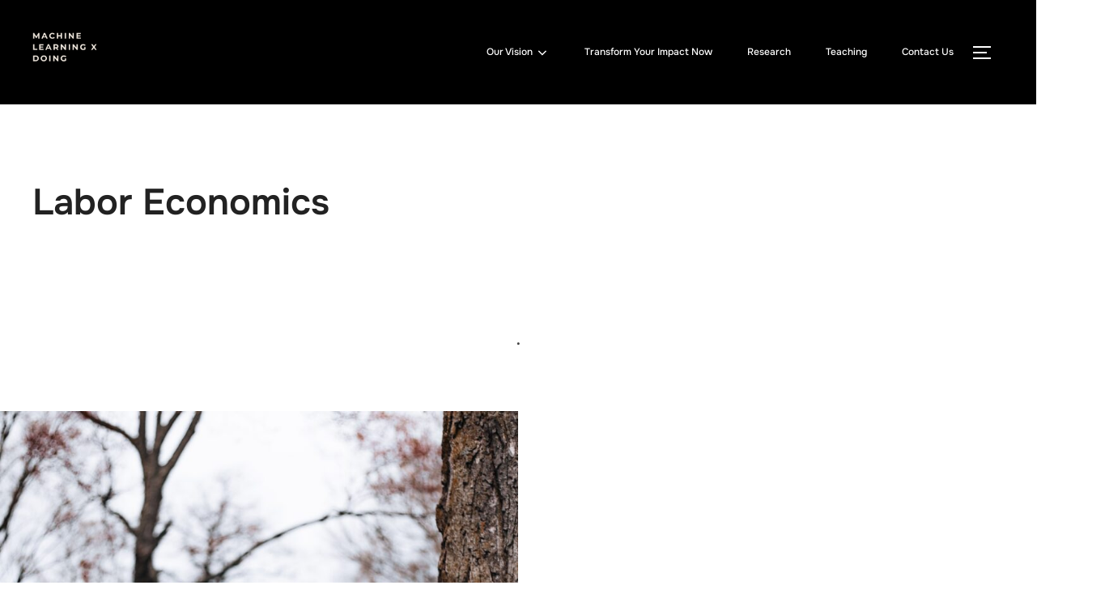

--- FILE ---
content_type: text/html; charset=UTF-8
request_url: https://machinelearningxdoing.com/insights/labor-economics/
body_size: 15738
content:
<!DOCTYPE html>
<html lang="en-US" class="no-js">
<head>
	<meta charset="UTF-8" />
	<meta name="viewport" content="width=device-width, initial-scale=1" />
	<script>(function(html){html.className = html.className.replace(/\bno-js\b/,'js')})(document.documentElement);</script>
<title>Labor Economics &#8211; Machine Learning X Doing</title>
<meta name='robots' content='max-image-preview:large' />
<link rel="alternate" type="application/rss+xml" title="Machine Learning X Doing &raquo; Feed" href="https://machinelearningxdoing.com/feed/" />
<link rel="alternate" type="application/rss+xml" title="Machine Learning X Doing &raquo; Comments Feed" href="https://machinelearningxdoing.com/comments/feed/" />
<link rel="alternate" title="oEmbed (JSON)" type="application/json+oembed" href="https://machinelearningxdoing.com/wp-json/oembed/1.0/embed?url=https%3A%2F%2Fmachinelearningxdoing.com%2Finsights%2Flabor-economics%2F" />
<link rel="alternate" title="oEmbed (XML)" type="text/xml+oembed" href="https://machinelearningxdoing.com/wp-json/oembed/1.0/embed?url=https%3A%2F%2Fmachinelearningxdoing.com%2Finsights%2Flabor-economics%2F&#038;format=xml" />
<style id='wp-img-auto-sizes-contain-inline-css'>
img:is([sizes=auto i],[sizes^="auto," i]){contain-intrinsic-size:3000px 1500px}
/*# sourceURL=wp-img-auto-sizes-contain-inline-css */
</style>
<link rel='stylesheet' id='wpzoom-elementor-addons-css-backend-featured-category-css' href='https://machinelearningxdoing.com/wp-content/plugins/wpzoom-elementor-addons/includes/widgets/featured-category/backend.css?ver=1.3.1' media='all' />
<link rel='stylesheet' id='wpzoom-elementor-addons-css-backend-image-box-css' href='https://machinelearningxdoing.com/wp-content/plugins/wpzoom-elementor-addons/includes/widgets/image-box/backend.css?ver=1.3.1' media='all' />
<link rel='stylesheet' id='font-awesome-5-all-css' href='https://machinelearningxdoing.com/wp-content/plugins/elementor/assets/lib/font-awesome/css/all.min.css?ver=1.3.1' media='all' />
<style id='wp-emoji-styles-inline-css'>

	img.wp-smiley, img.emoji {
		display: inline !important;
		border: none !important;
		box-shadow: none !important;
		height: 1em !important;
		width: 1em !important;
		margin: 0 0.07em !important;
		vertical-align: -0.1em !important;
		background: none !important;
		padding: 0 !important;
	}
/*# sourceURL=wp-emoji-styles-inline-css */
</style>
<link rel='stylesheet' id='wp-block-library-css' href='https://machinelearningxdoing.com/wp-includes/css/dist/block-library/style.min.css?ver=6.9' media='all' />
<style id='wp-block-library-theme-inline-css'>
.wp-block-audio :where(figcaption){color:#555;font-size:13px;text-align:center}.is-dark-theme .wp-block-audio :where(figcaption){color:#ffffffa6}.wp-block-audio{margin:0 0 1em}.wp-block-code{border:1px solid #ccc;border-radius:4px;font-family:Menlo,Consolas,monaco,monospace;padding:.8em 1em}.wp-block-embed :where(figcaption){color:#555;font-size:13px;text-align:center}.is-dark-theme .wp-block-embed :where(figcaption){color:#ffffffa6}.wp-block-embed{margin:0 0 1em}.blocks-gallery-caption{color:#555;font-size:13px;text-align:center}.is-dark-theme .blocks-gallery-caption{color:#ffffffa6}:root :where(.wp-block-image figcaption){color:#555;font-size:13px;text-align:center}.is-dark-theme :root :where(.wp-block-image figcaption){color:#ffffffa6}.wp-block-image{margin:0 0 1em}.wp-block-pullquote{border-bottom:4px solid;border-top:4px solid;color:currentColor;margin-bottom:1.75em}.wp-block-pullquote :where(cite),.wp-block-pullquote :where(footer),.wp-block-pullquote__citation{color:currentColor;font-size:.8125em;font-style:normal;text-transform:uppercase}.wp-block-quote{border-left:.25em solid;margin:0 0 1.75em;padding-left:1em}.wp-block-quote cite,.wp-block-quote footer{color:currentColor;font-size:.8125em;font-style:normal;position:relative}.wp-block-quote:where(.has-text-align-right){border-left:none;border-right:.25em solid;padding-left:0;padding-right:1em}.wp-block-quote:where(.has-text-align-center){border:none;padding-left:0}.wp-block-quote.is-large,.wp-block-quote.is-style-large,.wp-block-quote:where(.is-style-plain){border:none}.wp-block-search .wp-block-search__label{font-weight:700}.wp-block-search__button{border:1px solid #ccc;padding:.375em .625em}:where(.wp-block-group.has-background){padding:1.25em 2.375em}.wp-block-separator.has-css-opacity{opacity:.4}.wp-block-separator{border:none;border-bottom:2px solid;margin-left:auto;margin-right:auto}.wp-block-separator.has-alpha-channel-opacity{opacity:1}.wp-block-separator:not(.is-style-wide):not(.is-style-dots){width:100px}.wp-block-separator.has-background:not(.is-style-dots){border-bottom:none;height:1px}.wp-block-separator.has-background:not(.is-style-wide):not(.is-style-dots){height:2px}.wp-block-table{margin:0 0 1em}.wp-block-table td,.wp-block-table th{word-break:normal}.wp-block-table :where(figcaption){color:#555;font-size:13px;text-align:center}.is-dark-theme .wp-block-table :where(figcaption){color:#ffffffa6}.wp-block-video :where(figcaption){color:#555;font-size:13px;text-align:center}.is-dark-theme .wp-block-video :where(figcaption){color:#ffffffa6}.wp-block-video{margin:0 0 1em}:root :where(.wp-block-template-part.has-background){margin-bottom:0;margin-top:0;padding:1.25em 2.375em}
/*# sourceURL=/wp-includes/css/dist/block-library/theme.min.css */
</style>
<style id='outermost-icon-block-style-inline-css'>
.wp-block-outermost-icon-block{display:flex;line-height:0}.wp-block-outermost-icon-block.has-border-color{border:none}.wp-block-outermost-icon-block .has-icon-color svg,.wp-block-outermost-icon-block.has-icon-color svg{color:currentColor}.wp-block-outermost-icon-block .has-icon-color:not(.has-no-icon-fill-color) svg,.wp-block-outermost-icon-block.has-icon-color:not(.has-no-icon-fill-color) svg{fill:currentColor}.wp-block-outermost-icon-block .icon-container{box-sizing:border-box}.wp-block-outermost-icon-block a,.wp-block-outermost-icon-block svg{height:100%;transition:transform .1s ease-in-out;width:100%}.wp-block-outermost-icon-block a:hover{transform:scale(1.1)}.wp-block-outermost-icon-block svg{transform:rotate(var(--outermost--icon-block--transform-rotate,0deg)) scaleX(var(--outermost--icon-block--transform-scale-x,1)) scaleY(var(--outermost--icon-block--transform-scale-y,1))}.wp-block-outermost-icon-block .rotate-90,.wp-block-outermost-icon-block.rotate-90{--outermost--icon-block--transform-rotate:90deg}.wp-block-outermost-icon-block .rotate-180,.wp-block-outermost-icon-block.rotate-180{--outermost--icon-block--transform-rotate:180deg}.wp-block-outermost-icon-block .rotate-270,.wp-block-outermost-icon-block.rotate-270{--outermost--icon-block--transform-rotate:270deg}.wp-block-outermost-icon-block .flip-horizontal,.wp-block-outermost-icon-block.flip-horizontal{--outermost--icon-block--transform-scale-x:-1}.wp-block-outermost-icon-block .flip-vertical,.wp-block-outermost-icon-block.flip-vertical{--outermost--icon-block--transform-scale-y:-1}.wp-block-outermost-icon-block .flip-vertical.flip-horizontal,.wp-block-outermost-icon-block.flip-vertical.flip-horizontal{--outermost--icon-block--transform-scale-x:-1;--outermost--icon-block--transform-scale-y:-1}

/*# sourceURL=https://machinelearningxdoing.com/wp-content/plugins/icon-block/build/style.css */
</style>
<style id='global-styles-inline-css'>
:root{--wp--preset--aspect-ratio--square: 1;--wp--preset--aspect-ratio--4-3: 4/3;--wp--preset--aspect-ratio--3-4: 3/4;--wp--preset--aspect-ratio--3-2: 3/2;--wp--preset--aspect-ratio--2-3: 2/3;--wp--preset--aspect-ratio--16-9: 16/9;--wp--preset--aspect-ratio--9-16: 9/16;--wp--preset--color--black: #000000;--wp--preset--color--cyan-bluish-gray: #abb8c3;--wp--preset--color--white: #ffffff;--wp--preset--color--pale-pink: #f78da7;--wp--preset--color--vivid-red: #cf2e2e;--wp--preset--color--luminous-vivid-orange: #ff6900;--wp--preset--color--luminous-vivid-amber: #fcb900;--wp--preset--color--light-green-cyan: #7bdcb5;--wp--preset--color--vivid-green-cyan: #00d084;--wp--preset--color--pale-cyan-blue: #8ed1fc;--wp--preset--color--vivid-cyan-blue: #0693e3;--wp--preset--color--vivid-purple: #9b51e0;--wp--preset--color--primary: #101010;--wp--preset--color--secondary: #0bb4aa;--wp--preset--color--header-footer: #101010;--wp--preset--color--tertiary: #6C6C77;--wp--preset--color--lightgrey: #D9D9D9;--wp--preset--color--foreground: #000;--wp--preset--color--background: #f9fafd;--wp--preset--color--light-background: #ffffff;--wp--preset--gradient--vivid-cyan-blue-to-vivid-purple: linear-gradient(135deg,rgb(6,147,227) 0%,rgb(155,81,224) 100%);--wp--preset--gradient--light-green-cyan-to-vivid-green-cyan: linear-gradient(135deg,rgb(122,220,180) 0%,rgb(0,208,130) 100%);--wp--preset--gradient--luminous-vivid-amber-to-luminous-vivid-orange: linear-gradient(135deg,rgb(252,185,0) 0%,rgb(255,105,0) 100%);--wp--preset--gradient--luminous-vivid-orange-to-vivid-red: linear-gradient(135deg,rgb(255,105,0) 0%,rgb(207,46,46) 100%);--wp--preset--gradient--very-light-gray-to-cyan-bluish-gray: linear-gradient(135deg,rgb(238,238,238) 0%,rgb(169,184,195) 100%);--wp--preset--gradient--cool-to-warm-spectrum: linear-gradient(135deg,rgb(74,234,220) 0%,rgb(151,120,209) 20%,rgb(207,42,186) 40%,rgb(238,44,130) 60%,rgb(251,105,98) 80%,rgb(254,248,76) 100%);--wp--preset--gradient--blush-light-purple: linear-gradient(135deg,rgb(255,206,236) 0%,rgb(152,150,240) 100%);--wp--preset--gradient--blush-bordeaux: linear-gradient(135deg,rgb(254,205,165) 0%,rgb(254,45,45) 50%,rgb(107,0,62) 100%);--wp--preset--gradient--luminous-dusk: linear-gradient(135deg,rgb(255,203,112) 0%,rgb(199,81,192) 50%,rgb(65,88,208) 100%);--wp--preset--gradient--pale-ocean: linear-gradient(135deg,rgb(255,245,203) 0%,rgb(182,227,212) 50%,rgb(51,167,181) 100%);--wp--preset--gradient--electric-grass: linear-gradient(135deg,rgb(202,248,128) 0%,rgb(113,206,126) 100%);--wp--preset--gradient--midnight: linear-gradient(135deg,rgb(2,3,129) 0%,rgb(40,116,252) 100%);--wp--preset--gradient--black-primary: linear-gradient(180deg, var(--wp--preset--color--secondary) 0%, var(--wp--preset--color--secondary) 73%, var(--wp--preset--color--background) 73%, var(--wp--preset--color--background) 100%);--wp--preset--gradient--black-secondary: linear-gradient(135deg,rgba(0,0,0,1) 50%,var(--wp--preset--color--tertiary) 100%);--wp--preset--font-size--small: clamp(14px, 0.875rem + ((1vw - 3.2px) * 0.177), 16px);--wp--preset--font-size--medium: clamp(16px, 1rem + ((1vw - 3.2px) * 0.354), 20px);--wp--preset--font-size--large: clamp(22px, 1.375rem + ((1vw - 3.2px) * 1.239), 36px);--wp--preset--font-size--x-large: clamp(30px, 1.875rem + ((1vw - 3.2px) * 1.77), 50px);--wp--preset--font-size--x-small: clamp(14px, 0.875rem + ((1vw - 3.2px) * 1), 14px);--wp--preset--font-size--max-36: clamp(24px, 1.5rem + ((1vw - 3.2px) * 1.062), 36px);--wp--preset--font-size--max-48: clamp(26px, 1.625rem + ((1vw - 3.2px) * 1.947), 48px);--wp--preset--font-size--max-60: clamp(30px, 1.875rem + ((1vw - 3.2px) * 2.655), 60px);--wp--preset--font-size--max-72: clamp(38px, 2.375rem + ((1vw - 3.2px) * 3.009), 72px);--wp--preset--spacing--20: 0.44rem;--wp--preset--spacing--30: 0.67rem;--wp--preset--spacing--40: 1rem;--wp--preset--spacing--50: 1.5rem;--wp--preset--spacing--60: 2.25rem;--wp--preset--spacing--70: 3.38rem;--wp--preset--spacing--80: 5.06rem;--wp--preset--spacing--x-small: 20px;--wp--preset--spacing--small: 40px;--wp--preset--spacing--medium: 60px;--wp--preset--spacing--large: 80px;--wp--preset--spacing--x-large: 100px;--wp--preset--shadow--natural: 6px 6px 9px rgba(0, 0, 0, 0.2);--wp--preset--shadow--deep: 12px 12px 50px rgba(0, 0, 0, 0.4);--wp--preset--shadow--sharp: 6px 6px 0px rgba(0, 0, 0, 0.2);--wp--preset--shadow--outlined: 6px 6px 0px -3px rgb(255, 255, 255), 6px 6px rgb(0, 0, 0);--wp--preset--shadow--crisp: 6px 6px 0px rgb(0, 0, 0);--wp--custom--font-weight--black: 900;--wp--custom--font-weight--bold: 700;--wp--custom--font-weight--extra-bold: 800;--wp--custom--font-weight--light: 300;--wp--custom--font-weight--medium: 500;--wp--custom--font-weight--regular: 400;--wp--custom--font-weight--semi-bold: 600;--wp--custom--line-height--body: 1.75;--wp--custom--line-height--heading: 1.1;--wp--custom--line-height--medium: 1.5;--wp--custom--line-height--one: 1;--wp--custom--spacing--outer: 30px;}:root { --wp--style--global--content-size: 1200px;--wp--style--global--wide-size: 1450px; }:where(body) { margin: 0; }.wp-site-blocks { padding-top: var(--wp--style--root--padding-top); padding-bottom: var(--wp--style--root--padding-bottom); }.has-global-padding { padding-right: var(--wp--style--root--padding-right); padding-left: var(--wp--style--root--padding-left); }.has-global-padding > .alignfull { margin-right: calc(var(--wp--style--root--padding-right) * -1); margin-left: calc(var(--wp--style--root--padding-left) * -1); }.has-global-padding :where(:not(.alignfull.is-layout-flow) > .has-global-padding:not(.wp-block-block, .alignfull)) { padding-right: 0; padding-left: 0; }.has-global-padding :where(:not(.alignfull.is-layout-flow) > .has-global-padding:not(.wp-block-block, .alignfull)) > .alignfull { margin-left: 0; margin-right: 0; }.wp-site-blocks > .alignleft { float: left; margin-right: 2em; }.wp-site-blocks > .alignright { float: right; margin-left: 2em; }.wp-site-blocks > .aligncenter { justify-content: center; margin-left: auto; margin-right: auto; }:where(.wp-site-blocks) > * { margin-block-start: 20px; margin-block-end: 0; }:where(.wp-site-blocks) > :first-child { margin-block-start: 0; }:where(.wp-site-blocks) > :last-child { margin-block-end: 0; }:root { --wp--style--block-gap: 20px; }:root :where(.is-layout-flow) > :first-child{margin-block-start: 0;}:root :where(.is-layout-flow) > :last-child{margin-block-end: 0;}:root :where(.is-layout-flow) > *{margin-block-start: 20px;margin-block-end: 0;}:root :where(.is-layout-constrained) > :first-child{margin-block-start: 0;}:root :where(.is-layout-constrained) > :last-child{margin-block-end: 0;}:root :where(.is-layout-constrained) > *{margin-block-start: 20px;margin-block-end: 0;}:root :where(.is-layout-flex){gap: 20px;}:root :where(.is-layout-grid){gap: 20px;}.is-layout-flow > .alignleft{float: left;margin-inline-start: 0;margin-inline-end: 2em;}.is-layout-flow > .alignright{float: right;margin-inline-start: 2em;margin-inline-end: 0;}.is-layout-flow > .aligncenter{margin-left: auto !important;margin-right: auto !important;}.is-layout-constrained > .alignleft{float: left;margin-inline-start: 0;margin-inline-end: 2em;}.is-layout-constrained > .alignright{float: right;margin-inline-start: 2em;margin-inline-end: 0;}.is-layout-constrained > .aligncenter{margin-left: auto !important;margin-right: auto !important;}.is-layout-constrained > :where(:not(.alignleft):not(.alignright):not(.alignfull)){max-width: var(--wp--style--global--content-size);margin-left: auto !important;margin-right: auto !important;}.is-layout-constrained > .alignwide{max-width: var(--wp--style--global--wide-size);}body .is-layout-flex{display: flex;}.is-layout-flex{flex-wrap: wrap;align-items: center;}.is-layout-flex > :is(*, div){margin: 0;}body .is-layout-grid{display: grid;}.is-layout-grid > :is(*, div){margin: 0;}body{font-size: var(--wp--preset--font-size--small);font-weight: var(--wp--custom--font-weight--regular);line-height: var(--wp--custom--line-height--body);--wp--style--root--padding-top: 0px;--wp--style--root--padding-right: 0px;--wp--style--root--padding-bottom: 0px;--wp--style--root--padding-left: 0px;}a:where(:not(.wp-element-button)){color: var(--wp--preset--color--primary);text-decoration: underline;}:root :where(.wp-element-button, .wp-block-button__link){background-color: #32373c;border-radius: 0;border-width: 0;color: #fff;font-family: inherit;font-size: inherit;font-style: inherit;font-weight: inherit;letter-spacing: inherit;line-height: inherit;padding-top: 10px;padding-right: 25px;padding-bottom: 10px;padding-left: 25px;text-decoration: none;text-transform: inherit;}.has-black-color{color: var(--wp--preset--color--black) !important;}.has-cyan-bluish-gray-color{color: var(--wp--preset--color--cyan-bluish-gray) !important;}.has-white-color{color: var(--wp--preset--color--white) !important;}.has-pale-pink-color{color: var(--wp--preset--color--pale-pink) !important;}.has-vivid-red-color{color: var(--wp--preset--color--vivid-red) !important;}.has-luminous-vivid-orange-color{color: var(--wp--preset--color--luminous-vivid-orange) !important;}.has-luminous-vivid-amber-color{color: var(--wp--preset--color--luminous-vivid-amber) !important;}.has-light-green-cyan-color{color: var(--wp--preset--color--light-green-cyan) !important;}.has-vivid-green-cyan-color{color: var(--wp--preset--color--vivid-green-cyan) !important;}.has-pale-cyan-blue-color{color: var(--wp--preset--color--pale-cyan-blue) !important;}.has-vivid-cyan-blue-color{color: var(--wp--preset--color--vivid-cyan-blue) !important;}.has-vivid-purple-color{color: var(--wp--preset--color--vivid-purple) !important;}.has-primary-color{color: var(--wp--preset--color--primary) !important;}.has-secondary-color{color: var(--wp--preset--color--secondary) !important;}.has-header-footer-color{color: var(--wp--preset--color--header-footer) !important;}.has-tertiary-color{color: var(--wp--preset--color--tertiary) !important;}.has-lightgrey-color{color: var(--wp--preset--color--lightgrey) !important;}.has-foreground-color{color: var(--wp--preset--color--foreground) !important;}.has-background-color{color: var(--wp--preset--color--background) !important;}.has-light-background-color{color: var(--wp--preset--color--light-background) !important;}.has-black-background-color{background-color: var(--wp--preset--color--black) !important;}.has-cyan-bluish-gray-background-color{background-color: var(--wp--preset--color--cyan-bluish-gray) !important;}.has-white-background-color{background-color: var(--wp--preset--color--white) !important;}.has-pale-pink-background-color{background-color: var(--wp--preset--color--pale-pink) !important;}.has-vivid-red-background-color{background-color: var(--wp--preset--color--vivid-red) !important;}.has-luminous-vivid-orange-background-color{background-color: var(--wp--preset--color--luminous-vivid-orange) !important;}.has-luminous-vivid-amber-background-color{background-color: var(--wp--preset--color--luminous-vivid-amber) !important;}.has-light-green-cyan-background-color{background-color: var(--wp--preset--color--light-green-cyan) !important;}.has-vivid-green-cyan-background-color{background-color: var(--wp--preset--color--vivid-green-cyan) !important;}.has-pale-cyan-blue-background-color{background-color: var(--wp--preset--color--pale-cyan-blue) !important;}.has-vivid-cyan-blue-background-color{background-color: var(--wp--preset--color--vivid-cyan-blue) !important;}.has-vivid-purple-background-color{background-color: var(--wp--preset--color--vivid-purple) !important;}.has-primary-background-color{background-color: var(--wp--preset--color--primary) !important;}.has-secondary-background-color{background-color: var(--wp--preset--color--secondary) !important;}.has-header-footer-background-color{background-color: var(--wp--preset--color--header-footer) !important;}.has-tertiary-background-color{background-color: var(--wp--preset--color--tertiary) !important;}.has-lightgrey-background-color{background-color: var(--wp--preset--color--lightgrey) !important;}.has-foreground-background-color{background-color: var(--wp--preset--color--foreground) !important;}.has-background-background-color{background-color: var(--wp--preset--color--background) !important;}.has-light-background-background-color{background-color: var(--wp--preset--color--light-background) !important;}.has-black-border-color{border-color: var(--wp--preset--color--black) !important;}.has-cyan-bluish-gray-border-color{border-color: var(--wp--preset--color--cyan-bluish-gray) !important;}.has-white-border-color{border-color: var(--wp--preset--color--white) !important;}.has-pale-pink-border-color{border-color: var(--wp--preset--color--pale-pink) !important;}.has-vivid-red-border-color{border-color: var(--wp--preset--color--vivid-red) !important;}.has-luminous-vivid-orange-border-color{border-color: var(--wp--preset--color--luminous-vivid-orange) !important;}.has-luminous-vivid-amber-border-color{border-color: var(--wp--preset--color--luminous-vivid-amber) !important;}.has-light-green-cyan-border-color{border-color: var(--wp--preset--color--light-green-cyan) !important;}.has-vivid-green-cyan-border-color{border-color: var(--wp--preset--color--vivid-green-cyan) !important;}.has-pale-cyan-blue-border-color{border-color: var(--wp--preset--color--pale-cyan-blue) !important;}.has-vivid-cyan-blue-border-color{border-color: var(--wp--preset--color--vivid-cyan-blue) !important;}.has-vivid-purple-border-color{border-color: var(--wp--preset--color--vivid-purple) !important;}.has-primary-border-color{border-color: var(--wp--preset--color--primary) !important;}.has-secondary-border-color{border-color: var(--wp--preset--color--secondary) !important;}.has-header-footer-border-color{border-color: var(--wp--preset--color--header-footer) !important;}.has-tertiary-border-color{border-color: var(--wp--preset--color--tertiary) !important;}.has-lightgrey-border-color{border-color: var(--wp--preset--color--lightgrey) !important;}.has-foreground-border-color{border-color: var(--wp--preset--color--foreground) !important;}.has-background-border-color{border-color: var(--wp--preset--color--background) !important;}.has-light-background-border-color{border-color: var(--wp--preset--color--light-background) !important;}.has-vivid-cyan-blue-to-vivid-purple-gradient-background{background: var(--wp--preset--gradient--vivid-cyan-blue-to-vivid-purple) !important;}.has-light-green-cyan-to-vivid-green-cyan-gradient-background{background: var(--wp--preset--gradient--light-green-cyan-to-vivid-green-cyan) !important;}.has-luminous-vivid-amber-to-luminous-vivid-orange-gradient-background{background: var(--wp--preset--gradient--luminous-vivid-amber-to-luminous-vivid-orange) !important;}.has-luminous-vivid-orange-to-vivid-red-gradient-background{background: var(--wp--preset--gradient--luminous-vivid-orange-to-vivid-red) !important;}.has-very-light-gray-to-cyan-bluish-gray-gradient-background{background: var(--wp--preset--gradient--very-light-gray-to-cyan-bluish-gray) !important;}.has-cool-to-warm-spectrum-gradient-background{background: var(--wp--preset--gradient--cool-to-warm-spectrum) !important;}.has-blush-light-purple-gradient-background{background: var(--wp--preset--gradient--blush-light-purple) !important;}.has-blush-bordeaux-gradient-background{background: var(--wp--preset--gradient--blush-bordeaux) !important;}.has-luminous-dusk-gradient-background{background: var(--wp--preset--gradient--luminous-dusk) !important;}.has-pale-ocean-gradient-background{background: var(--wp--preset--gradient--pale-ocean) !important;}.has-electric-grass-gradient-background{background: var(--wp--preset--gradient--electric-grass) !important;}.has-midnight-gradient-background{background: var(--wp--preset--gradient--midnight) !important;}.has-black-primary-gradient-background{background: var(--wp--preset--gradient--black-primary) !important;}.has-black-secondary-gradient-background{background: var(--wp--preset--gradient--black-secondary) !important;}.has-small-font-size{font-size: var(--wp--preset--font-size--small) !important;}.has-medium-font-size{font-size: var(--wp--preset--font-size--medium) !important;}.has-large-font-size{font-size: var(--wp--preset--font-size--large) !important;}.has-x-large-font-size{font-size: var(--wp--preset--font-size--x-large) !important;}.has-x-small-font-size{font-size: var(--wp--preset--font-size--x-small) !important;}.has-max-36-font-size{font-size: var(--wp--preset--font-size--max-36) !important;}.has-max-48-font-size{font-size: var(--wp--preset--font-size--max-48) !important;}.has-max-60-font-size{font-size: var(--wp--preset--font-size--max-60) !important;}.has-max-72-font-size{font-size: var(--wp--preset--font-size--max-72) !important;}
:root :where(.wp-block-button .wp-block-button__link){background-color: var(--wp--preset--color--primary);}
:root :where(.wp-block-columns){border-radius: 4px;border-width: 0;margin-bottom: 0px;}
:root :where(.wp-block-pullquote){font-size: clamp(0.984em, 0.984rem + ((1vw - 0.2em) * 0.731), 1.5em);line-height: 1.6;}
:root :where(.wp-block-buttons-is-layout-flow) > :first-child{margin-block-start: 0;}:root :where(.wp-block-buttons-is-layout-flow) > :last-child{margin-block-end: 0;}:root :where(.wp-block-buttons-is-layout-flow) > *{margin-block-start: 10px;margin-block-end: 0;}:root :where(.wp-block-buttons-is-layout-constrained) > :first-child{margin-block-start: 0;}:root :where(.wp-block-buttons-is-layout-constrained) > :last-child{margin-block-end: 0;}:root :where(.wp-block-buttons-is-layout-constrained) > *{margin-block-start: 10px;margin-block-end: 0;}:root :where(.wp-block-buttons-is-layout-flex){gap: 10px;}:root :where(.wp-block-buttons-is-layout-grid){gap: 10px;}
:root :where(.wp-block-column){border-radius: 4px;border-width: 0;margin-bottom: 0px;}
:root :where(.wp-block-cover){padding-top: 30px;padding-right: 30px;padding-bottom: 30px;padding-left: 30px;}
:root :where(.wp-block-group){padding: 0px;}
:root :where(.wp-block-spacer){margin-top: 0 !important;}
/*# sourceURL=global-styles-inline-css */
</style>
<link rel='stylesheet' id='inspiro-google-fonts-css' href='https://machinelearningxdoing.com/wp-content/fonts/99af641d19f9504d321f193f61e3d7f7.css?ver=2.1.8' media='all' />
<link rel='stylesheet' id='inspiro-style-css' href='https://machinelearningxdoing.com/wp-content/themes/inspiro/assets/css/minified/style.min.css?ver=2.1.8' media='all' />
<style id='inspiro-style-inline-css'>
body, button, input, select, textarea {
font-family: 'Inter', sans-serif;
font-weight: 400;
}
@media screen and (min-width: 782px) {
body, button, input, select, textarea {
font-size: 23px;
line-height: 1.8;
} }
body:not(.wp-custom-logo) a.custom-logo-text {
font-family: 'Montserrat', sans-serif;
font-weight: 700;
}
@media screen and (min-width: 782px) {
body:not(.wp-custom-logo) a.custom-logo-text {
line-height: 0.5;
} }
h1, h2, h3, h4, h5, h6, .home.blog .entry-title, .page .entry-title, .page-title, #comments>h3, #respond>h3, .wp-block-button a, .entry-footer {
font-family: 'Onest', sans-serif;
font-weight: 600;
line-height: 1.4;
}
.home.blog .entry-title, .single .entry-title, .single .entry-cover-image .entry-header .entry-title {
font-size: 24px;
font-weight: 600;
line-height: 1.4;
}
@media screen and (min-width: 641px) and (max-width: 1024px) {
.home.blog .entry-title, .single .entry-title, .single .entry-cover-image .entry-header .entry-title {
font-size: 32px;
} }
@media screen and (min-width: 1025px) {
.home.blog .entry-title, .single .entry-title, .single .entry-cover-image .entry-header .entry-title {
font-size: 45px;
} }
.page .entry-title, .page-title, .page .entry-cover-image .entry-header .entry-title {
font-size: 24px;
font-weight: 600;
line-height: 1.4;
text-align: left;
}
@media screen and (min-width: 641px) and (max-width: 1024px) {
.page .entry-title, .page-title, .page .entry-cover-image .entry-header .entry-title {
font-size: 32px;
} }
@media screen and (min-width: 1025px) {
.page .entry-title, .page-title, .page .entry-cover-image .entry-header .entry-title {
font-size: 45px;
} }
.entry-content h1, .widget-area h1, h1:not(.entry-title):not(.page-title):not(.site-title) {
font-size: 24px;
font-weight: 600;
line-height: 1.4;
}
@media screen and (min-width: 641px) and (max-width: 1024px) {
.entry-content h1, .widget-area h1, h1:not(.entry-title):not(.page-title):not(.site-title) {
font-size: 32px;
} }
@media screen and (min-width: 1025px) {
.entry-content h1, .widget-area h1, h1:not(.entry-title):not(.page-title):not(.site-title) {
font-size: 45px;
} }
.entry-content h2, .page-content h2, .comment-content h2 {
font-size: 30px;
font-weight: 600;
line-height: 1.4;
}
.entry-content h3, .page-content h3, .comment-content h3 {
font-size: 24px;
font-weight: 600;
line-height: 1.4;
}
.entry-content h4, .page-content h4, .comment-content h4 {
font-size: 16px;
font-weight: 600;
line-height: 1.4;
}
.entry-content h5, .page-content h5, .comment-content h5 {
font-size: 14px;
font-weight: 600;
line-height: 1.4;
}
.entry-content h6, .page-content h6, .comment-content h6 {
font-size: 13px;
font-weight: 600;
line-height: 1.4;
}
.site-title {
font-weight: 700;
line-height: 1.4;
}
@media screen and (min-width: 782px) {
.site-title {
font-size: 103px;
} }
.site-description {
font-family: 'Inter', sans-serif;
line-height: 1.3;
}
@media screen and (min-width: 782px) {
.site-description {
font-size: 22px;
} }
.custom-header-button {
font-family: 'Inter', sans-serif;
line-height: 1.8;
}
@media screen and (min-width: 782px) {
.custom-header-button {
font-size: 22px;
} }
.navbar-nav a {
font-family: 'Onest', sans-serif;
font-weight: 500;
line-height: 1.8;
}
@media screen and (min-width: 782px) {
.navbar-nav a {
font-size: 20px;
} }
@media screen and (max-width: 64em) {
.navbar-nav li a {
font-family: 'Onest', sans-serif;
font-size: 16px;
font-weight: 600;
text-transform: uppercase;
line-height: 1.8;
} }


		:root {
			--container-width: 1200px;
			--container-width-narrow: 950px;
			--container-padding: 30px;
		}
		
		/* Dynamic responsive padding media queries */
		@media (max-width: 1260px) {
			.wrap,
			.inner-wrap,
			.page .entry-content,
			.page:not(.inspiro-front-page) .entry-footer,
			.single .entry-wrapper,
			.single.has-sidebar.page-layout-sidebar-right .entry-header .inner-wrap,
			.wp-block-group > .wp-block-group__inner-container {
				padding-left: 30px;
				padding-right: 30px;
			}
		}
		
		@media (max-width: 1010px) {
			.single .entry-header .inner-wrap,
			.single .entry-content,
			.single .entry-footer,
			#comments {
				padding-left: 30px;
				padding-right: 30px;
			}
		}
		
/*# sourceURL=inspiro-style-inline-css */
</style>
<link rel='stylesheet' id='katex-css' href='https://machinelearningxdoing.com/wp-content/plugins/katex/assets/katex-0.16.22/katex.min.css?ver=2.2.5' media='all' />
<script src="https://machinelearningxdoing.com/wp-includes/js/jquery/jquery.min.js?ver=3.7.1" id="jquery-core-js"></script>
<script src="https://machinelearningxdoing.com/wp-includes/js/jquery/jquery-migrate.min.js?ver=3.4.1" id="jquery-migrate-js"></script>
<link rel="https://api.w.org/" href="https://machinelearningxdoing.com/wp-json/" /><link rel="alternate" title="JSON" type="application/json" href="https://machinelearningxdoing.com/wp-json/wp/v2/pages/1731" /><link rel="EditURI" type="application/rsd+xml" title="RSD" href="https://machinelearningxdoing.com/xmlrpc.php?rsd" />
<link rel="canonical" href="https://machinelearningxdoing.com/insights/labor-economics/" />
<link rel='shortlink' href='https://machinelearningxdoing.com/?p=1731' />
			<style type="text/css" id="custom-theme-colors" data-hex="#0bb4aa" data-palette="default" data-scheme="light">
				
/**
 * Inspiro Lite: Palette Color Scheme
 */

:root {
    --inspiro-primary-color: #0bb4aa;
    --inspiro-secondary-color: #5ec5bd;
    --inspiro-tertiary-color: #37746F;
    --inspiro-accent-color: #0bb4aa;
}

body {
    --wp--preset--color--secondary: #0bb4aa;
}
			</style>
			<meta name="generator" content="Elementor 3.34.2; features: additional_custom_breakpoints; settings: css_print_method-external, google_font-enabled, font_display-auto">
			<style>
				.e-con.e-parent:nth-of-type(n+4):not(.e-lazyloaded):not(.e-no-lazyload),
				.e-con.e-parent:nth-of-type(n+4):not(.e-lazyloaded):not(.e-no-lazyload) * {
					background-image: none !important;
				}
				@media screen and (max-height: 1024px) {
					.e-con.e-parent:nth-of-type(n+3):not(.e-lazyloaded):not(.e-no-lazyload),
					.e-con.e-parent:nth-of-type(n+3):not(.e-lazyloaded):not(.e-no-lazyload) * {
						background-image: none !important;
					}
				}
				@media screen and (max-height: 640px) {
					.e-con.e-parent:nth-of-type(n+2):not(.e-lazyloaded):not(.e-no-lazyload),
					.e-con.e-parent:nth-of-type(n+2):not(.e-lazyloaded):not(.e-no-lazyload) * {
						background-image: none !important;
					}
				}
			</style>
					<style id="inspiro-custom-header-styles">
						.site-title a,
			.colors-dark .site-title a,
			.site-title a,
			body.has-header-image .site-title a,
			body.has-header-video .site-title a,
			body.has-header-image.colors-dark .site-title a,
			body.has-header-video.colors-dark .site-title a,
			body.has-header-image .site-title a,
			body.has-header-video .site-title a,
			.site-description,
			.colors-dark .site-description,
			.site-description,
			body.has-header-image .site-description,
			body.has-header-video .site-description,
			body.has-header-image.colors-dark .site-description,
			body.has-header-video.colors-dark .site-description,
			body.has-header-image .site-description,
			body.has-header-video .site-description {
				color: #fff;
			}

			
						.custom-header-button {
				color: #ffffff;
				border-color: #ffffff;
			}

			
						.custom-header-button:hover {
				color: #ffffff;
			}

			
						.custom-header-button:hover {
				background-color: #0bb4aa !important;
				border-color: #0bb4aa !important;
			}

			
			
						.navbar {
				background-color: #000000;
			}

			
						.headroom--not-top .navbar,
			.has-header-image.home.blog .headroom--not-top .navbar,
			.has-header-image.inspiro-front-page .headroom--not-top .navbar,
			.has-header-video.home.blog .headroom--not-top .navbar,
			.has-header-video.inspiro-front-page .headroom--not-top .navbar {
				background-color: rgba(0,0,0,0.9);
			}

			
			
            
            
			
			
						a.custom-logo-text:hover {
				color: #ffffff;
			}

			
			

			/* hero section */
						#scroll-to-content:before {
				border-color: #fff;
			}

			
						.has-header-image .custom-header-media:before {
				background-image: linear-gradient(to bottom,
				rgba(0, 0, 0, 0.3) 0%,
				rgba(0, 0, 0, 0.5) 100%);

				/*background-image: linear-gradient(to bottom, rgba(0, 0, 0, .7) 0%, rgba(0, 0, 0, 0.5) 100%)*/
			}


			

			/* content */
			
			
			

			/* sidebar */
			
			
			
			

			/* footer */
			
			
			

			/* general */
			
			
			
			
			
			
			
			
			
			
					</style>
		<link rel="icon" href="https://machinelearningxdoing.com/wp-content/uploads/2025/03/cropped-MLXD_M_round-32x32.jpeg" sizes="32x32" />
<link rel="icon" href="https://machinelearningxdoing.com/wp-content/uploads/2025/03/cropped-MLXD_M_round-192x192.jpeg" sizes="192x192" />
<link rel="apple-touch-icon" href="https://machinelearningxdoing.com/wp-content/uploads/2025/03/cropped-MLXD_M_round-180x180.jpeg" />
<meta name="msapplication-TileImage" content="https://machinelearningxdoing.com/wp-content/uploads/2025/03/cropped-MLXD_M_round-270x270.jpeg" />
		<style id="wp-custom-css">
			a.custom-logo-text {
    font-size: 20.5px !important;

}



ul.sf-menu li.menu-item a{
font-size:12px;
}



.sub-menu{
    max-height:200px;
    overflow-y:scroll;
}



.designed-by,
.Inspiro-WordPress-Theme-bywpzoom,
#footer-copy .wpzoom,
#footer .wpzoom,
.site-info .designed-by,
.site-info .Inspiro-WordPress-Theme-by-wpzoom
.site-info p.right,
.footer-info .designed {
    display: none;
}


 add_filter('show_admin_bar', '__return_false'); 



/* Remove underline from the main site title in Inspiro theme */
.site-title a, .site-title a:link, .site-title a:visited {
    text-decoration: none !important;
}

/* Additional rule to ensure no underline */
.site-title a:hover, .site-title a:focus {
    text-decoration: none !important;
}




/* Remove underline from titles */
h1, h2, h3, h4, h5, h6 {
    text-decoration: none;
}

/* Remove underline from menu items */
.nav-menu a, .menu-item a {
    text-decoration: none;
}

/* Ensure footer items appear normal without dimming */
#site-footer a, #site-footer a:link, #site-footer a:visited {
    color: inherit !important;
    opacity: 1 !important;
}





/* Remove underline from site title */
.site-title a,
.site-title a:hover,
.site-title a:focus,
.site-title a:active {
    text-decoration: none !important;
    border-bottom: none !important;
    box-shadow: none !important;
}

/* Make footer links more visible */
footer a {
    color: #ffffff !important; /* Change to a light color that fits your design */
    opacity: 1 !important;
    transition: opacity 0.3s ease;
}

footer a:hover {
    opacity: 0.8 !important;
}








/* Remove underline from site title */
:root :where(a:where(:not(.wp-element-button))) {
    text-decoration: none !important;
}

body:not(.wp-custom-logo) a.custom-logo-text,
a.custom-logo-text {
    text-decoration: none !important;
    border-bottom: none !important;
    box-shadow: none !important;
}

/* Make footer links more visible */
footer a {
    color: #ffffff !important;
    opacity: 1 !important;
    transition: opacity 0.3s ease;
}

footer a:hover {
    opacity: 0.8 !important;
}


.site-info .copyright span {
    display: none;
}



.site-header.scrolled {
  background-color: black; /* Or any color you prefer */
  /* Remove any existing transparency or rgba() */
  /* Add any other styling you want for the non-transparent state */
  box-shadow: 0 2px 4px rgba(0, 0, 0, 0.1); /* Optional: add a subtle shadow */
}
		</style>
		
</head>

<body class="wp-singular page-template-default page page-id-1731 page-child parent-pageid-503 wp-custom-logo wp-embed-responsive wp-theme-inspiro group-blog inspiro--with-page-nav post-display-content-excerpt colors-light elementor-default elementor-kit-2472">

<aside id="side-nav" class="side-nav" tabindex="-1">
	<div class="side-nav__scrollable-container">
		<div class="side-nav__wrap">
			<div class="side-nav__close-button">
				<button type="button" class="navbar-toggle">
					<span class="screen-reader-text">Toggle navigation</span>
					<span class="icon-bar"></span>
					<span class="icon-bar"></span>
					<span class="icon-bar"></span>
				</button>
			</div>
							<nav class="mobile-menu-wrapper" aria-label="Mobile Menu" role="navigation">
					<ul id="menu-main-menu" class="nav navbar-nav"><li id="menu-item-5686" class="menu-item menu-item-type-post_type menu-item-object-page menu-item-home menu-item-has-children menu-item-5686"><a href="https://machinelearningxdoing.com/">Our Vision<svg class="svg-icon svg-icon-angle-down" aria-hidden="true" role="img" focusable="false" xmlns="https://www.w3.org/2000/svg" width="21" height="32" viewBox="0 0 21 32"><path d="M19.196 13.143q0 0.232-0.179 0.411l-8.321 8.321q-0.179 0.179-0.411 0.179t-0.411-0.179l-8.321-8.321q-0.179-0.179-0.179-0.411t0.179-0.411l0.893-0.893q0.179-0.179 0.411-0.179t0.411 0.179l7.018 7.018 7.018-7.018q0.179-0.179 0.411-0.179t0.411 0.179l0.893 0.893q0.179 0.179 0.179 0.411z"></path></svg></a>
<ul class="sub-menu">
	<li id="menu-item-5691" class="menu-item menu-item-type-post_type menu-item-object-page menu-item-5691"><a href="https://machinelearningxdoing.com/discover-our-story/">Discover Our Story</a></li>
</ul>
</li>
<li id="menu-item-5721" class="menu-item menu-item-type-post_type menu-item-object-page menu-item-5721"><a href="https://machinelearningxdoing.com/transform-your-impact-now/">Transform Your Impact Now</a></li>
<li id="menu-item-5690" class="menu-item menu-item-type-post_type menu-item-object-page menu-item-5690"><a href="https://machinelearningxdoing.com/research/">Research</a></li>
<li id="menu-item-5688" class="menu-item menu-item-type-post_type menu-item-object-page menu-item-5688"><a href="https://machinelearningxdoing.com/teaching/">Teaching</a></li>
<li id="menu-item-5693" class="menu-item menu-item-type-post_type menu-item-object-page menu-item-5693"><a href="https://machinelearningxdoing.com/contact-us/">Contact Us</a></li>
</ul>				</nav>
						<div id="text-2" class="widget widget_text">			<div class="textwidget"></div>
		<div class="clear"></div></div>		</div>
	</div>
</aside>
<div class="side-nav-overlay"></div>

<div id="page" class="site">
	<a class="skip-link screen-reader-text" href="#content">Skip to content</a>

	<header id="masthead" class="site-header" role="banner">
		<div id="site-navigation" class="navbar">
	<div class="header-inner inner-wrap wpz_layout_narrow wpz_menu_normal">

		<div class="header-logo-wrapper">
			<a href="https://machinelearningxdoing.com/" class="custom-logo-link" rel="home"><img fetchpriority="high" width="500" height="500" src="https://machinelearningxdoing.com/wp-content/uploads/2025/03/MLXD_Meditednow.png" class="custom-logo" alt="Machine Learning X Doing" decoding="async" srcset="https://machinelearningxdoing.com/wp-content/uploads/2025/03/MLXD_Meditednow.png 500w, https://machinelearningxdoing.com/wp-content/uploads/2025/03/MLXD_Meditednow-300x300.png 300w, https://machinelearningxdoing.com/wp-content/uploads/2025/03/MLXD_Meditednow-150x150.png 150w" sizes="100vw" /></a>		</div>

		<div class="header-navigation-wrapper">
                        <nav class="primary-menu-wrapper navbar-collapse collapse" aria-label="Top Horizontal Menu" role="navigation">
                <ul id="menu-main-menu-1" class="nav navbar-nav dropdown sf-menu"><li class="menu-item menu-item-type-post_type menu-item-object-page menu-item-home menu-item-has-children menu-item-5686"><a href="https://machinelearningxdoing.com/">Our Vision<svg class="svg-icon svg-icon-angle-down" aria-hidden="true" role="img" focusable="false" xmlns="https://www.w3.org/2000/svg" width="21" height="32" viewBox="0 0 21 32"><path d="M19.196 13.143q0 0.232-0.179 0.411l-8.321 8.321q-0.179 0.179-0.411 0.179t-0.411-0.179l-8.321-8.321q-0.179-0.179-0.179-0.411t0.179-0.411l0.893-0.893q0.179-0.179 0.411-0.179t0.411 0.179l7.018 7.018 7.018-7.018q0.179-0.179 0.411-0.179t0.411 0.179l0.893 0.893q0.179 0.179 0.179 0.411z"></path></svg></a>
<ul class="sub-menu">
	<li class="menu-item menu-item-type-post_type menu-item-object-page menu-item-5691"><a href="https://machinelearningxdoing.com/discover-our-story/">Discover Our Story</a></li>
</ul>
</li>
<li class="menu-item menu-item-type-post_type menu-item-object-page menu-item-5721"><a href="https://machinelearningxdoing.com/transform-your-impact-now/">Transform Your Impact Now</a></li>
<li class="menu-item menu-item-type-post_type menu-item-object-page menu-item-5690"><a href="https://machinelearningxdoing.com/research/">Research</a></li>
<li class="menu-item menu-item-type-post_type menu-item-object-page menu-item-5688"><a href="https://machinelearningxdoing.com/teaching/">Teaching</a></li>
<li class="menu-item menu-item-type-post_type menu-item-object-page menu-item-5693"><a href="https://machinelearningxdoing.com/contact-us/">Contact Us</a></li>
</ul>            </nav>
                    </div>

		<div class="header-widgets-wrapper">
			
			<div id="sb-search" class="sb-search" style="display: none;">
				
<form method="get" id="searchform" action="https://machinelearningxdoing.com/">
	<label for="search-form-input">
		<span class="screen-reader-text">Search for:</span>
		<input type="search" class="sb-search-input" placeholder="Type your keywords and hit Enter..." name="s" id="search-form-input" autocomplete="off" />
	</label>
	<button class="sb-search-button-open" aria-expanded="false">
		<span class="sb-icon-search">
			<svg class="svg-icon svg-icon-search" aria-hidden="true" role="img" focusable="false" xmlns="https://www.w3.org/2000/svg" width="23" height="23" viewBox="0 0 23 23"><path d="M38.710696,48.0601792 L43,52.3494831 L41.3494831,54 L37.0601792,49.710696 C35.2632422,51.1481185 32.9839107,52.0076499 30.5038249,52.0076499 C24.7027226,52.0076499 20,47.3049272 20,41.5038249 C20,35.7027226 24.7027226,31 30.5038249,31 C36.3049272,31 41.0076499,35.7027226 41.0076499,41.5038249 C41.0076499,43.9839107 40.1481185,46.2632422 38.710696,48.0601792 Z M36.3875844,47.1716785 C37.8030221,45.7026647 38.6734666,43.7048964 38.6734666,41.5038249 C38.6734666,36.9918565 35.0157934,33.3341833 30.5038249,33.3341833 C25.9918565,33.3341833 22.3341833,36.9918565 22.3341833,41.5038249 C22.3341833,46.0157934 25.9918565,49.6734666 30.5038249,49.6734666 C32.7048964,49.6734666 34.7026647,48.8030221 36.1716785,47.3875844 C36.2023931,47.347638 36.2360451,47.3092237 36.2726343,47.2726343 C36.3092237,47.2360451 36.347638,47.2023931 36.3875844,47.1716785 Z" transform="translate(-20 -31)" /></svg>		</span>
	</button>
	<button class="sb-search-button-close" aria-expanded="false">
		<span class="sb-icon-search">
			<svg class="svg-icon svg-icon-cross" aria-hidden="true" role="img" focusable="false" xmlns="https://www.w3.org/2000/svg" width="16" height="16" viewBox="0 0 16 16"><polygon fill="" fill-rule="evenodd" points="6.852 7.649 .399 1.195 1.445 .149 7.899 6.602 14.352 .149 15.399 1.195 8.945 7.649 15.399 14.102 14.352 15.149 7.899 8.695 1.445 15.149 .399 14.102" /></svg>		</span>
	</button>
</form>
			</div>

							<button type="button" class="navbar-toggle">
					<span class="screen-reader-text">Toggle sidebar &amp; navigation</span>
					<span class="icon-bar"></span>
					<span class="icon-bar"></span>
					<span class="icon-bar"></span>
				</button>
					</div>
	</div><!-- .inner-wrap -->
</div><!-- #site-navigation -->
	</header><!-- #masthead -->

    
	
	<div class="site-content-contain">
		<div id="content" class="site-content">


<div class="inner-wrap">
	<div id="primary" class="content-area">


		<main id="main" class="site-main" role="main">

			
<article id="post-1731" class="post-1731 page type-page status-publish hentry">

	
	<header class="entry-header">

		<div class="inner-wrap"><h1 class="entry-title">Labor Economics</h1></div><!-- .inner-wrap -->
	</header><!-- .entry-header -->

	
	<div class="entry-content">
		
<div class="wp-block-group alignfull is-layout-flow wp-block-group-is-layout-flow">
<p class="has-text-align-center">.</p>



<div class="wp-block-columns are-vertically-aligned-center is-layout-flex wp-container-core-columns-is-layout-28f84493 wp-block-columns-is-layout-flex">
<div class="wp-block-column is-vertically-aligned-center is-layout-flow wp-block-column-is-layout-flow">
<div style="height:48px" aria-hidden="true" class="wp-block-spacer"></div>



<div class="wp-block-image is-style-rounded"><figure class="aligncenter size-large"><img decoding="async" width="819" height="1024" src="https://machinelearningxdoing.com/wp-content/uploads/2021/06/Unsplash-millennial-Manny-Moreno-819x1024.jpg" alt="" class="wp-image-644" srcset="https://machinelearningxdoing.com/wp-content/uploads/2021/06/Unsplash-millennial-Manny-Moreno-819x1024.jpg 819w, https://machinelearningxdoing.com/wp-content/uploads/2021/06/Unsplash-millennial-Manny-Moreno-240x300.jpg 240w, https://machinelearningxdoing.com/wp-content/uploads/2021/06/Unsplash-millennial-Manny-Moreno-768x960.jpg 768w, https://machinelearningxdoing.com/wp-content/uploads/2021/06/Unsplash-millennial-Manny-Moreno-1229x1536.jpg 1229w, https://machinelearningxdoing.com/wp-content/uploads/2021/06/Unsplash-millennial-Manny-Moreno-1638x2048.jpg 1638w, https://machinelearningxdoing.com/wp-content/uploads/2021/06/Unsplash-millennial-Manny-Moreno-1800x2250.jpg 1800w, https://machinelearningxdoing.com/wp-content/uploads/2021/06/Unsplash-millennial-Manny-Moreno.jpg 1920w" sizes="(max-width: 819px) 100vw, 819px" /><figcaption><strong>MACHINE LEARNING X DOING LABOR ECONOMICS</strong></figcaption></figure></div>
</div>



<div class="wp-block-column is-vertically-aligned-center is-layout-flow wp-block-column-is-layout-flow">
<h1 class="wp-block-heading" id="retain-motivate-and-attract-your-millennial-and-generation-z-workforce-now"><strong>RETAIN,</strong> <strong>MOTIVATE AND ATTRACT YOUR MILLENNIAL AND GENERATION Z WORKFORCE NOW</strong></h1>



<p>Data-driven <strong>millennial and Generation Z employee retention</strong>, <strong>attraction, motivation and inspiration</strong></p>
</div>
</div>
</div>



<h1 class="has-text-align-center wp-block-heading" id="understand-each-other-solve-your-problems">UNDERSTAND EACH OTHER. SOLVE YOUR PROBLEMS </h1>



<h2 class="has-text-align-center wp-block-heading" id="innovate-for-the-customer-and-be-data-driven">Innovate for the customer and be data-driven </h2>



<h2 class="wp-block-heading"></h2>



<div class="wp-block-buttons is-horizontal is-content-justification-center is-layout-flex wp-container-core-buttons-is-layout-03627597 wp-block-buttons-is-layout-flex">
<div class="wp-block-button"><a class="wp-block-button__link" href="https://buy.stripe.com/7sIeXFdhl8tK1mo9AD" target="_blank" rel="noreferrer noopener">ORDER NOW</a></div>
</div>



<h2 class="wp-block-heading"></h2>



<div class="wp-block-group alignfull has-background is-layout-flow wp-block-group-is-layout-flow" style="background-color:#f8f4e4">
<div class="wp-block-columns alignwide is-layout-flex wp-container-core-columns-is-layout-28f84493 wp-block-columns-is-layout-flex">
<div class="wp-block-column is-layout-flow wp-block-column-is-layout-flow">
<div style="height:100px" aria-hidden="true" class="wp-block-spacer"></div>



<h6 class="has-text-color wp-block-heading" id="innovation-and-the-next-generation-of-work" style="color:#000000">INNOVATION AND THE NEXT GENERATION OF WORK</h6>



<p class="has-text-color" style="color:#000000;font-size:5vw;line-height:1.1"><strong>Solve your </strong>Labor Economics. Improve at retaining, attracting, motivating and inspiring Millennial and Generation Z workers</p>



<div style="height:5px" aria-hidden="true" class="wp-block-spacer"></div>



<div class="wp-block-buttons is-horizontal is-content-justification-center is-layout-flex wp-container-core-buttons-is-layout-03627597 wp-block-buttons-is-layout-flex">
<div class="wp-block-button"><a class="wp-block-button__link no-border-radius" href="https://machinelearningxdoing.com/contact/">CONTACT</a></div>
</div>
</div>
</div>



<div class="wp-block-columns alignwide is-layout-flex wp-container-core-columns-is-layout-28f84493 wp-block-columns-is-layout-flex">
<div class="wp-block-column is-layout-flow wp-block-column-is-layout-flow" style="flex-basis:33.38%">
<p>  </p>



<p class="has-text-color has-extra-small-font-size" style="color:#000000">Firms are having difficulties hiring, nurturing, developing and maintaining the backbone of the economy, Millennial and Generation Z workers.</p>



<p class="has-text-color has-extra-small-font-size" style="color:#000000">How do you live in the present <em>and</em> face the future? Machine Learning X Doing Labor Economics is an approach that rigorously helps your firm chart its own path, play to its young worker strengths, overcome any weaknesses and discover new abilities</p>
</div>



<div class="wp-block-column is-layout-flow wp-block-column-is-layout-flow" style="flex-basis:33%">
<div style="height:100px" aria-hidden="true" class="wp-block-spacer"></div>



<figure class="wp-block-image size-large"><img decoding="async" width="683" height="1024" src="https://machinelearningxdoing.com/wp-content/uploads/2021/08/Unsplash-canada-gen-z-Meritt-Thomas-683x1024.jpg" alt="" class="wp-image-1737" srcset="https://machinelearningxdoing.com/wp-content/uploads/2021/08/Unsplash-canada-gen-z-Meritt-Thomas-683x1024.jpg 683w, https://machinelearningxdoing.com/wp-content/uploads/2021/08/Unsplash-canada-gen-z-Meritt-Thomas-200x300.jpg 200w, https://machinelearningxdoing.com/wp-content/uploads/2021/08/Unsplash-canada-gen-z-Meritt-Thomas-768x1152.jpg 768w, https://machinelearningxdoing.com/wp-content/uploads/2021/08/Unsplash-canada-gen-z-Meritt-Thomas-1024x1536.jpg 1024w, https://machinelearningxdoing.com/wp-content/uploads/2021/08/Unsplash-canada-gen-z-Meritt-Thomas-1366x2048.jpg 1366w, https://machinelearningxdoing.com/wp-content/uploads/2021/08/Unsplash-canada-gen-z-Meritt-Thomas-1800x2699.jpg 1800w, https://machinelearningxdoing.com/wp-content/uploads/2021/08/Unsplash-canada-gen-z-Meritt-Thomas-scaled.jpg 1707w" sizes="(max-width: 683px) 100vw, 683px" /></figure>
</div>



<div class="wp-block-column is-layout-flow wp-block-column-is-layout-flow" style="flex-basis:33.62%">
<figure class="wp-block-image size-large"><img loading="lazy" decoding="async" width="683" height="1024" src="https://machinelearningxdoing.com/wp-content/uploads/2021/08/Unsplash-canada-gen-z-three-Good-Faces-683x1024.jpg" alt="" class="wp-image-1738" srcset="https://machinelearningxdoing.com/wp-content/uploads/2021/08/Unsplash-canada-gen-z-three-Good-Faces-683x1024.jpg 683w, https://machinelearningxdoing.com/wp-content/uploads/2021/08/Unsplash-canada-gen-z-three-Good-Faces-200x300.jpg 200w, https://machinelearningxdoing.com/wp-content/uploads/2021/08/Unsplash-canada-gen-z-three-Good-Faces-768x1152.jpg 768w, https://machinelearningxdoing.com/wp-content/uploads/2021/08/Unsplash-canada-gen-z-three-Good-Faces-1024x1536.jpg 1024w, https://machinelearningxdoing.com/wp-content/uploads/2021/08/Unsplash-canada-gen-z-three-Good-Faces-1365x2048.jpg 1365w, https://machinelearningxdoing.com/wp-content/uploads/2021/08/Unsplash-canada-gen-z-three-Good-Faces-1800x2700.jpg 1800w, https://machinelearningxdoing.com/wp-content/uploads/2021/08/Unsplash-canada-gen-z-three-Good-Faces-scaled.jpg 1707w" sizes="(max-width: 683px) 100vw, 683px" /></figure>
</div>
</div>



<h1 class="wp-block-heading" id="the-future-of-work-poses-new-challenges"><strong>The future of work poses new challenges. </strong></h1>



<h1 class="wp-block-heading" id="for-many-organizations-the-next-big-question-is-which-problems-of-managing-and-empowering-my-millennial-or-generation-z-can-be-solved-using-next-level-ai"><strong>For many organizations, the next big question is: which problems of managing and empowering my Millennial or Generation Z can be solved using next-level AI?</strong> </h1>



<h1 class="wp-block-heading" id="all-of-them">All of them. </h1>



<h1 class="wp-block-heading" id="as-organizations-are-redefined-by-technological-change-in-this-new-world-you-must-stay-ahead-in-the-digital-economy-which-is-increasingly-defined-by-new-generation-workers-and-their-preferences"><strong>As organizations are redefined by technological change in this new world, you must stay ahead in the digital economy, which is increasingly defined by new generation workers</strong> <strong>and their preferences</strong></h1>



<h1 class="wp-block-heading" id="effectively-connecting-with-these-workers-and-consumers-requires-a-system-optimized-with-labor-economics-to-maximize-profits-so-you-can-focus-on-leading-the-future-of-your-business"><strong>Effectively connecting with these workers and consumers requires a system optimized with labor economics to maximize profits so you can focus on leading the future of your business.</strong></h1>



<h1 class="wp-block-heading" id="what-if-next-level-ai-could-elevate-the-next-generation-of-work-raising-productivity-business-impact-and-value-contributions">What if next-level AI could elevate the next generation of work, raising productivity, business impact and value contributions?  </h1>



<h1 class="wp-block-heading" id="welcome-to-your-next-level-welcome-to-the-future-of-the-future-of-work"><strong>Welcome to your next level</strong>. Welcome to the future of the future of work.</h1>



<div class="wp-block-buttons is-horizontal is-content-justification-center is-layout-flex wp-container-core-buttons-is-layout-03627597 wp-block-buttons-is-layout-flex">
<div class="wp-block-button"><a class="wp-block-button__link no-border-radius" href="https://machinelearningxdoing.com/contact/">CONTACT</a></div>
</div>



<p>.</p>



<p>.</p>



<div class="wp-block-columns alignwide is-layout-flex wp-container-core-columns-is-layout-28f84493 wp-block-columns-is-layout-flex">
<div class="wp-block-column is-layout-flow wp-block-column-is-layout-flow" style="flex-basis:67%">
<div class="wp-block-image"><figure class="alignright size-large"><img loading="lazy" decoding="async" width="681" height="1024" src="https://machinelearningxdoing.com/wp-content/uploads/2021/08/Unsplash-canada-gen-z-two-Good-Faces-681x1024.jpg" alt="" class="wp-image-1739" srcset="https://machinelearningxdoing.com/wp-content/uploads/2021/08/Unsplash-canada-gen-z-two-Good-Faces-681x1024.jpg 681w, https://machinelearningxdoing.com/wp-content/uploads/2021/08/Unsplash-canada-gen-z-two-Good-Faces-200x300.jpg 200w, https://machinelearningxdoing.com/wp-content/uploads/2021/08/Unsplash-canada-gen-z-two-Good-Faces-768x1154.jpg 768w, https://machinelearningxdoing.com/wp-content/uploads/2021/08/Unsplash-canada-gen-z-two-Good-Faces-1022x1536.jpg 1022w, https://machinelearningxdoing.com/wp-content/uploads/2021/08/Unsplash-canada-gen-z-two-Good-Faces-1362x2048.jpg 1362w, https://machinelearningxdoing.com/wp-content/uploads/2021/08/Unsplash-canada-gen-z-two-Good-Faces-1800x2706.jpg 1800w, https://machinelearningxdoing.com/wp-content/uploads/2021/08/Unsplash-canada-gen-z-two-Good-Faces-scaled.jpg 1703w" sizes="(max-width: 681px) 100vw, 681px" /></figure></div>
</div>



<div class="wp-block-column is-vertically-aligned-center is-layout-flow wp-block-column-is-layout-flow" style="flex-basis:33%">
<p class="has-text-color has-extra-small-font-size" style="color:#000000">How can enterprise make rigorous choices between having employees who prefer to work from home, or to work onsite, or in hybrid systems? </p>



<p>What about consumers with these diverse preferences? How are these impacting your business?</p>



<p class="has-text-color has-extra-small-font-size" style="color:#000000">How does the ever-changing reality affect the best way to keep your business functioning at the top of its game?</p>



<p>Your employees are too smart for lip service, buzzwords, and just more of the same. They were trained by the best, after all.</p>



<p class="has-text-color has-extra-small-font-size" style="color:#000000">Be <em>you</em>.  Sustain and improve your business for impact over the long run </p>
</div>
</div>
</div>



<p></p>



<h2 class="wp-block-heading"></h2>



<h2 class="wp-block-heading"></h2>



<h2 class="wp-block-heading" id="it-is-up-to-us-all-to-make-the-world-a-better-place-starting-with-your-next-generation-workers" style="font-size:clamp(23.043px, 1.44rem + ((1vw - 3.2px) * 1.324), 38px);px;line-height:1.4"><strong>It is up to us</strong> all <strong>to make the world a better place,</strong> starting with your next-generation workers  </h2>



<div class="wp-block-columns is-layout-flex wp-container-core-columns-is-layout-28f84493 wp-block-columns-is-layout-flex">
<div class="wp-block-column is-layout-flow wp-block-column-is-layout-flow">
<p style="font-size:clamp(14px, 0.875rem + ((1vw - 3.2px) * 0.354), 18px);px">Introducing the next-generation of AI, designed around the fundamental question of what it means to be human </p>
</div>



<div class="wp-block-column is-layout-flow wp-block-column-is-layout-flow">
<p style="font-size:clamp(14px, 0.875rem + ((1vw - 3.2px) * 0.354), 18px);px">Together, we will inspire change in the world, by first introducing your organization to its true potential </p>
</div>
</div>



<p></p>



<p></p>



<div class="wp-block-columns alignwide is-layout-flex wp-container-core-columns-is-layout-28f84493 wp-block-columns-is-layout-flex">
<div class="wp-block-column is-layout-flow wp-block-column-is-layout-flow" style="flex-basis:25%">
<div style="height:150px" aria-hidden="true" class="wp-block-spacer"></div>
</div>



<div class="wp-block-column is-layout-flow wp-block-column-is-layout-flow" style="flex-basis:45%">
<figure class="wp-block-image alignfull size-large is-style-default"><img loading="lazy" decoding="async" width="1024" height="820" src="https://machinelearningxdoing.com/wp-content/uploads/2021/08/Unsplash-canada-gen-z-Eliott-Reyna-1024x820.jpg" alt="" class="wp-image-1740" srcset="https://machinelearningxdoing.com/wp-content/uploads/2021/08/Unsplash-canada-gen-z-Eliott-Reyna-1024x820.jpg 1024w, https://machinelearningxdoing.com/wp-content/uploads/2021/08/Unsplash-canada-gen-z-Eliott-Reyna-300x240.jpg 300w, https://machinelearningxdoing.com/wp-content/uploads/2021/08/Unsplash-canada-gen-z-Eliott-Reyna-768x615.jpg 768w, https://machinelearningxdoing.com/wp-content/uploads/2021/08/Unsplash-canada-gen-z-Eliott-Reyna-1536x1230.jpg 1536w, https://machinelearningxdoing.com/wp-content/uploads/2021/08/Unsplash-canada-gen-z-Eliott-Reyna-1800x1442.jpg 1800w, https://machinelearningxdoing.com/wp-content/uploads/2021/08/Unsplash-canada-gen-z-Eliott-Reyna.jpg 1920w" sizes="(max-width: 1024px) 100vw, 1024px" /></figure>
</div>
</div>



<p>.</p>



<div class="wp-block-cover aligncenter" style="min-height:629px;aspect-ratio:unset;"><span aria-hidden="true" class="wp-block-cover__gradient-background has-background-dim"></span><img loading="lazy" decoding="async" width="640" height="960" class="wp-block-cover__image-background wp-image-275" alt="" src="https://machinelearningxdoing.com/wp-content/uploads/2021/05/Unsplash-black-Adrien-Olichon-2.jpg" data-object-fit="cover" srcset="https://machinelearningxdoing.com/wp-content/uploads/2021/05/Unsplash-black-Adrien-Olichon-2.jpg 640w, https://machinelearningxdoing.com/wp-content/uploads/2021/05/Unsplash-black-Adrien-Olichon-2-200x300.jpg 200w" sizes="(max-width: 640px) 100vw, 640px" /><div class="wp-block-cover__inner-container is-layout-flow wp-block-cover-is-layout-flow">
<p class="has-text-align-center has-large-font-size"><strong>Hi.</strong></p>
</div></div>



<div class="wp-block-group alignfull has-background is-layout-flow wp-block-group-is-layout-flow" style="background-color:#f2f0e9">
<div style="height:70px" aria-hidden="true" class="wp-block-spacer"></div>



<div class="wp-block-columns alignwide are-vertically-aligned-center is-layout-flex wp-container-core-columns-is-layout-28f84493 wp-block-columns-is-layout-flex">
<div class="wp-block-column is-layout-flow wp-block-column-is-layout-flow" style="flex-basis:50%">
<p class="has-text-color" style="color:#000000;font-size:clamp(18.959px, 1.185rem + ((1vw - 3.2px) * 0.977), 30px);line-height:1.1"><strong>Kweku Opoku-Agyemang</strong>, Ph.D. </p>
</div>



<div class="wp-block-column is-layout-flow wp-block-column-is-layout-flow" style="flex-basis:50%">
<hr class="wp-block-separator has-text-color has-background is-style-wide" style="background-color:#000000;color:#000000"/>
</div>
</div>



<div class="wp-block-columns alignwide is-layout-flex wp-container-core-columns-is-layout-28f84493 wp-block-columns-is-layout-flex">
<div class="wp-block-column is-layout-flow wp-block-column-is-layout-flow"></div>



<div class="wp-block-column is-layout-flow wp-block-column-is-layout-flow">
<p class="has-text-color has-extra-small-font-size" style="color:#000000">Kweku Opoku-Agyemang, Ph.D., is former faculty at the University of California, Berkeley in development economics, former computer science researcher at Cornell University and visiting scholar at UC Berkeley Mechanical Engineering. He has advised Google scientists, given talks at Facebook, presented to government officials from 12 countries and others.</p>
</div>



<div class="wp-block-column is-layout-flow wp-block-column-is-layout-flow">
<p class="has-text-color has-extra-small-font-size" style="color:#000000">A former session Chair at the Canadian Economic Association, Kweku believes that his next-generation Machine Learning X Doing approach can help organizations and countries to do better by their people by meeting or exceeding their potential and taking their culture to its real potential. He is based in Toronto, Canada.  </p>
</div>
</div>



<div class="wp-block-buttons is-horizontal is-content-justification-center is-layout-flex wp-container-core-buttons-is-layout-03627597 wp-block-buttons-is-layout-flex">
<div class="wp-block-button"><a class="wp-block-button__link no-border-radius" href="https://machinelearningxdoing.com/contact/">CONTACT</a></div>
</div>



<div style="height:40px" aria-hidden="true" class="wp-block-spacer"></div>
</div>
	</div><!-- .entry-content -->
</article><!-- #post-1731 -->

		</main><!-- #main -->


	</div><!-- #primary -->
</div><!-- .inner-wrap -->



		</div><!-- #content -->

		
		<footer id="colophon" class="site-footer has-footer-widgets" role="contentinfo">
			<div class="inner-wrap">
				

	<aside class="footer-widgets widgets widget-columns-4" role="complementary" aria-label="Footer">

							<div class="widget-column footer-widget-1">
					<section id="block-47" class="widget widget_block widget_text">
<p>Copyright <strong>©</strong> 2025 Machine Learning X Doing Incorporated. All Rights Reserved.</p>
</section>					</div>
									<div class="widget-column footer-widget-2">
					<section id="block-28" class="widget widget_block widget_text">
<p><a href="https://machinelearningxdoing.com/newsroom/" data-type="URL" data-id="https://machinelearningxdoing.com/newsroom/">Newsroom</a></p>
</section>					</div>
									<div class="widget-column footer-widget-3">
					<section id="block-29" class="widget widget_block widget_text">
<p><a href="https://machinelearningxdoing.com/values/" data-type="URL" data-id="https://machinelearningxdoing.com/values/">Values</a></p>
</section><section id="block-39" class="widget widget_block widget_text">
<p><a href="https://machinelearningxdoing.com/scholarship/" data-type="URL" data-id="https://machinelearningxdoing.com/scholarship/">Scholarship</a></p>
</section>					</div>
									<div class="widget-column footer-widget-4">
					<section id="block-42" class="widget widget_block">
<div class="wp-block-wpzoom-blocks-social-icons is-style-without-canvas" style="--wpz-social-icons-block-item-font-size:20px;--wpz-social-icons-block-item-padding-horizontal:10px;--wpz-social-icons-block-item-padding-vertical:10px;--wpz-social-icons-block-item-margin-horizontal:5px;--wpz-social-icons-block-item-margin-vertical:5px;--wpz-social-icons-block-item-border-radius:50px;--wpz-social-icons-block-label-font-size:20px;--wpz-social-icons-block-label-color:#2e3131;--wpz-social-icons-block-label-color-hover:#2e3131;--wpz-social-icons-alignment:flex-start"><a href="https://www.twitter.com/mlxdoing" class="social-icon-link" title="Twitter" style="--wpz-social-icons-block-item-color:#ffffff;--wpz-social-icons-block-item-color-hover:#1da1f2"><span class="social-icon socicon socicon-twitter"></span></a></div>
</section><section id="block-44" class="widget widget_block widget_text">
<p><a href="https://machinelearningxdoing.com/terms/" data-type="link" data-id="https://machinelearningxdoing.com/terms/">Terms of Use</a></p>
</section><section id="block-45" class="widget widget_block widget_text">
<p></p>
</section>					</div>
				
	</aside><!-- .widget-area -->

	<div class="site-footer-separator"></div>


<div class="site-info">
	<a class="privacy-policy-link" href="https://machinelearningxdoing.com/privacy-policy/" rel="privacy-policy">Privacy Policy</a><span role="separator" aria-hidden="true"></span>	<span class="copyright">
		<span>
							Copyright <strong>©</strong> 2025 Machine Learning X Doing Incorporated. All Rights Reserved.					</span>
		<span>
			<a href="https://www.wpzoom.com/themes/inspiro/?utm_source=inspiro-lite&utm_medium=theme&utm_campaign=inspiro-lite-footer" target="_blank" rel="nofollow">Inspiro Theme</a>
            by			<a href="https://www.wpzoom.com/" target="_blank" rel="nofollow">WPZOOM</a>
		</span>
	</span>
</div><!-- .site-info -->
			</div><!-- .inner-wrap -->
		</footer><!-- #colophon -->
	</div><!-- .site-content-contain -->
</div><!-- #page -->
<script type="speculationrules">
{"prefetch":[{"source":"document","where":{"and":[{"href_matches":"/*"},{"not":{"href_matches":["/wp-*.php","/wp-admin/*","/wp-content/uploads/*","/wp-content/*","/wp-content/plugins/*","/wp-content/themes/inspiro/*","/*\\?(.+)"]}},{"not":{"selector_matches":"a[rel~=\"nofollow\"]"}},{"not":{"selector_matches":".no-prefetch, .no-prefetch a"}}]},"eagerness":"conservative"}]}
</script>
			<script>
				const lazyloadRunObserver = () => {
					const lazyloadBackgrounds = document.querySelectorAll( `.e-con.e-parent:not(.e-lazyloaded)` );
					const lazyloadBackgroundObserver = new IntersectionObserver( ( entries ) => {
						entries.forEach( ( entry ) => {
							if ( entry.isIntersecting ) {
								let lazyloadBackground = entry.target;
								if( lazyloadBackground ) {
									lazyloadBackground.classList.add( 'e-lazyloaded' );
								}
								lazyloadBackgroundObserver.unobserve( entry.target );
							}
						});
					}, { rootMargin: '200px 0px 200px 0px' } );
					lazyloadBackgrounds.forEach( ( lazyloadBackground ) => {
						lazyloadBackgroundObserver.observe( lazyloadBackground );
					} );
				};
				const events = [
					'DOMContentLoaded',
					'elementor/lazyload/observe',
				];
				events.forEach( ( event ) => {
					document.addEventListener( event, lazyloadRunObserver );
				} );
			</script>
			<style id='core-block-supports-inline-css'>
.wp-container-core-columns-is-layout-28f84493{flex-wrap:nowrap;}.wp-container-core-buttons-is-layout-03627597{justify-content:center;}
/*# sourceURL=core-block-supports-inline-css */
</style>
<script src="https://machinelearningxdoing.com/wp-content/themes/inspiro/assets/js/minified/plugins.min.js?ver=2.1.8" id="inspiro-lite-js-plugins-js"></script>
<script src="https://machinelearningxdoing.com/wp-content/themes/inspiro/assets/js/minified/scripts.min.js?ver=2.1.8" id="inspiro-lite-script-js"></script>
<script src="https://machinelearningxdoing.com/wp-content/plugins/katex/assets/katex-0.16.22/katex.min.js?ver=2.2.5" id="katex-js"></script>
<script src="https://machinelearningxdoing.com/wp-content/plugins/katex/assets/render.js?ver=2.2.5" id="katex-render-js"></script>
<script id="wp-emoji-settings" type="application/json">
{"baseUrl":"https://s.w.org/images/core/emoji/17.0.2/72x72/","ext":".png","svgUrl":"https://s.w.org/images/core/emoji/17.0.2/svg/","svgExt":".svg","source":{"concatemoji":"https://machinelearningxdoing.com/wp-includes/js/wp-emoji-release.min.js?ver=6.9"}}
</script>
<script type="module">
/*! This file is auto-generated */
const a=JSON.parse(document.getElementById("wp-emoji-settings").textContent),o=(window._wpemojiSettings=a,"wpEmojiSettingsSupports"),s=["flag","emoji"];function i(e){try{var t={supportTests:e,timestamp:(new Date).valueOf()};sessionStorage.setItem(o,JSON.stringify(t))}catch(e){}}function c(e,t,n){e.clearRect(0,0,e.canvas.width,e.canvas.height),e.fillText(t,0,0);t=new Uint32Array(e.getImageData(0,0,e.canvas.width,e.canvas.height).data);e.clearRect(0,0,e.canvas.width,e.canvas.height),e.fillText(n,0,0);const a=new Uint32Array(e.getImageData(0,0,e.canvas.width,e.canvas.height).data);return t.every((e,t)=>e===a[t])}function p(e,t){e.clearRect(0,0,e.canvas.width,e.canvas.height),e.fillText(t,0,0);var n=e.getImageData(16,16,1,1);for(let e=0;e<n.data.length;e++)if(0!==n.data[e])return!1;return!0}function u(e,t,n,a){switch(t){case"flag":return n(e,"\ud83c\udff3\ufe0f\u200d\u26a7\ufe0f","\ud83c\udff3\ufe0f\u200b\u26a7\ufe0f")?!1:!n(e,"\ud83c\udde8\ud83c\uddf6","\ud83c\udde8\u200b\ud83c\uddf6")&&!n(e,"\ud83c\udff4\udb40\udc67\udb40\udc62\udb40\udc65\udb40\udc6e\udb40\udc67\udb40\udc7f","\ud83c\udff4\u200b\udb40\udc67\u200b\udb40\udc62\u200b\udb40\udc65\u200b\udb40\udc6e\u200b\udb40\udc67\u200b\udb40\udc7f");case"emoji":return!a(e,"\ud83e\u1fac8")}return!1}function f(e,t,n,a){let r;const o=(r="undefined"!=typeof WorkerGlobalScope&&self instanceof WorkerGlobalScope?new OffscreenCanvas(300,150):document.createElement("canvas")).getContext("2d",{willReadFrequently:!0}),s=(o.textBaseline="top",o.font="600 32px Arial",{});return e.forEach(e=>{s[e]=t(o,e,n,a)}),s}function r(e){var t=document.createElement("script");t.src=e,t.defer=!0,document.head.appendChild(t)}a.supports={everything:!0,everythingExceptFlag:!0},new Promise(t=>{let n=function(){try{var e=JSON.parse(sessionStorage.getItem(o));if("object"==typeof e&&"number"==typeof e.timestamp&&(new Date).valueOf()<e.timestamp+604800&&"object"==typeof e.supportTests)return e.supportTests}catch(e){}return null}();if(!n){if("undefined"!=typeof Worker&&"undefined"!=typeof OffscreenCanvas&&"undefined"!=typeof URL&&URL.createObjectURL&&"undefined"!=typeof Blob)try{var e="postMessage("+f.toString()+"("+[JSON.stringify(s),u.toString(),c.toString(),p.toString()].join(",")+"));",a=new Blob([e],{type:"text/javascript"});const r=new Worker(URL.createObjectURL(a),{name:"wpTestEmojiSupports"});return void(r.onmessage=e=>{i(n=e.data),r.terminate(),t(n)})}catch(e){}i(n=f(s,u,c,p))}t(n)}).then(e=>{for(const n in e)a.supports[n]=e[n],a.supports.everything=a.supports.everything&&a.supports[n],"flag"!==n&&(a.supports.everythingExceptFlag=a.supports.everythingExceptFlag&&a.supports[n]);var t;a.supports.everythingExceptFlag=a.supports.everythingExceptFlag&&!a.supports.flag,a.supports.everything||((t=a.source||{}).concatemoji?r(t.concatemoji):t.wpemoji&&t.twemoji&&(r(t.twemoji),r(t.wpemoji)))});
//# sourceURL=https://machinelearningxdoing.com/wp-includes/js/wp-emoji-loader.min.js
</script>

</body>
</html>
